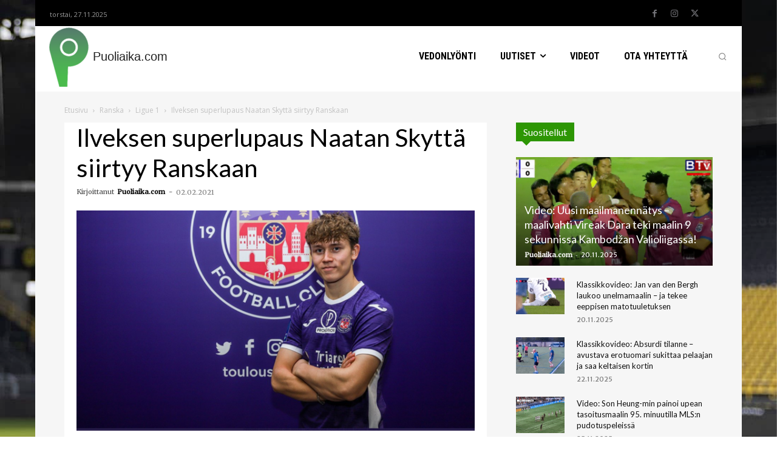

--- FILE ---
content_type: text/html; charset=UTF-8
request_url: https://puoliaika.com/wp-admin/admin-ajax.php?td_theme_name=Newspaper&v=12.7.3
body_size: -419
content:
{"55326":465}